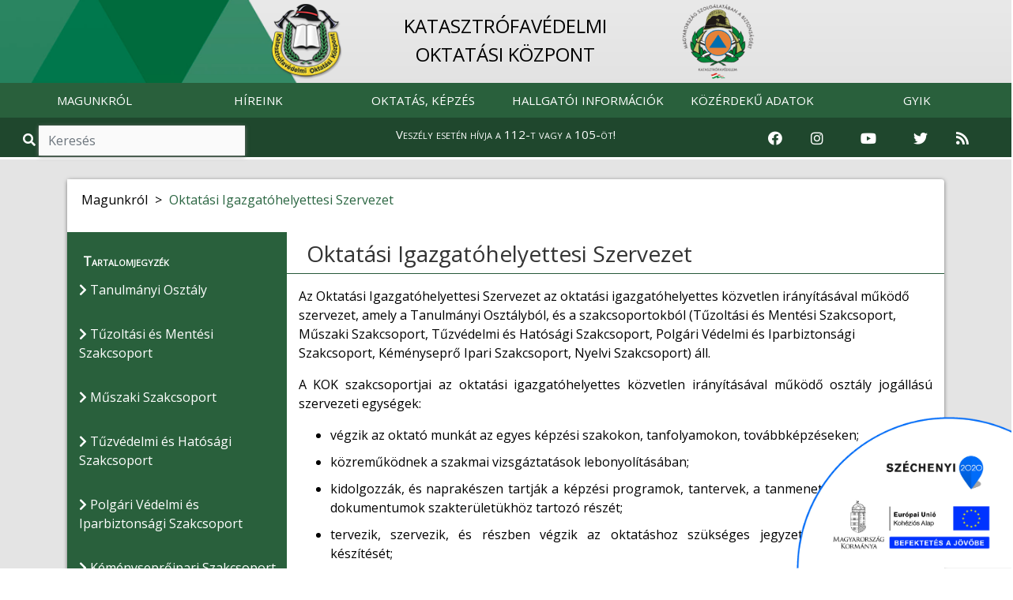

--- FILE ---
content_type: text/html; charset=UTF-8
request_url: https://kok.katasztrofavedelem.hu/32432/oktatasi-igazgato-helyettesi-szervezet
body_size: 9247
content:
<!DOCTYPE HTML>
<html lang='hu' >
    <head>     
        <title>Oktatási Igazgatóhelyettesi Szervezet &#8250; BELÜGYMINISZTÉRIUM ORSZÁGOS KATASZTRÓFAVÉDELMI FŐIGAZGATÓSÁG</title>
        <meta charset="UTF-8">
        <meta http-equiv="X-UA-Compatible" content="IE=edge">
        <meta name="viewport" content="width=device-width, 
                                       height=device-height, 
                                       initial-scale=1, 
                                       minimum-scale=1, 
                                       maximum-scale=1">

                    <link href="https://kok.katasztrofavedelem.hu/application/templates/default/images/favicon.png?r=172313" rel="shortcut icon" type="image/x-icon">
                                               
                    <link href="https://fonts.googleapis.com/css?family=Open+Sans" rel="stylesheet">
                
          
        <link rel='stylesheet' type='text/css' href='https://kok.katasztrofavedelem.hu/application/third_party/common/views/plugins/jquery-ui/css/jquery-ui.min.css?1620758011'>
        <link rel='stylesheet' type='text/css' href='https://kok.katasztrofavedelem.hu/application/third_party/common/views/plugins/bootstrap-4/css/bootstrap.min.css?1620757345'>
        <link rel='stylesheet' type='text/css' href='https://kok.katasztrofavedelem.hu/application/third_party/common/views/plugins/bootstrap-icons/bootstrap-icons.css?1644229918'>
        <link rel='stylesheet' type='text/css' href='https://kok.katasztrofavedelem.hu/application/third_party/common/views/plugins/fontawesome-5.8.2/css/all.min.css?1620757748'>
        <link rel='stylesheet' type='text/css' href='https://kok.katasztrofavedelem.hu/application/third_party/common/views/plugins/ionicons-4.5/css/ionicons.min.css?1620757940'>
        <link rel='stylesheet' type='text/css' href='https://kok.katasztrofavedelem.hu/application/third_party/common/views/plugins/light-gallery/css/lightgallery.css?1620758018'>
        <link rel='stylesheet' type='text/css' href='https://kok.katasztrofavedelem.hu/application/third_party/common/views/plugins/animated-event-calendar/dist/simple-calendar.css?1635858127'>
        <link rel='stylesheet' type='text/css' href='https://kok.katasztrofavedelem.hu/application/third_party/common/views/plugins/floating-top/floating-totop-button.css?1620757616'>
        
        <link rel='stylesheet' type='text/css' href='https://kok.katasztrofavedelem.hu/application/third_party/common/views/css/template.css?1620757320'>
        <link rel='stylesheet' type='text/css' href='https://kok.katasztrofavedelem.hu/application/third_party/common/views/css/cookies-eu-banner.default.css?1620757320'>
        
        
        
        <link rel='stylesheet' type='text/css' href='https://kok.katasztrofavedelem.hu/application/templates/default/css/page.css?1620758698'>
        <link rel='stylesheet' type='text/css' href='https://kok.katasztrofavedelem.hu/application/templates/default/css/scrollToTop.min.css?1620758699'>
        <link rel='stylesheet' type='text/css' href='https://kok.katasztrofavedelem.hu/application/templates/default/css/slider.css?1669643791'>
        <link rel='stylesheet' type='text/css' href='https://kok.katasztrofavedelem.hu/application/templates/default/css/sweetalert2.min.css?1620758699'>
        <link rel='stylesheet' type='text/css' href='https://kok.katasztrofavedelem.hu/application/templates/default/css/template.css?1766040752'>
        
          
        <link rel='stylesheet' type='text/css' href='https://kok.katasztrofavedelem.hu/application/templates/default/kok/css/danger.css?1620758750'>
        <link rel='stylesheet' type='text/css' href='https://kok.katasztrofavedelem.hu/application/templates/default/kok/css/footer.css?1620758750'>
        <link rel='stylesheet' type='text/css' href='https://kok.katasztrofavedelem.hu/application/templates/default/kok/css/header.css?1695215857'>
        <link rel='stylesheet' type='text/css' href='https://kok.katasztrofavedelem.hu/application/templates/default/kok/css/search.css?1620758751'>
        <link rel='stylesheet' type='text/css' href='https://kok.katasztrofavedelem.hu/application/templates/default/kok/css/slider.css?1620758751'>
        <link rel='stylesheet' type='text/css' href='https://kok.katasztrofavedelem.hu/application/templates/default/kok/css/template.css?1620758751'>
         
        <link rel='stylesheet' type='text/css' href='https://kok.katasztrofavedelem.hu/application/views/assets/content.css?1672737050'>
        <link rel='stylesheet' type='text/css' href='https://kok.katasztrofavedelem.hu/application/views/assets/otb/content.css?1739373683'>
        
        <script>

		var base_url = 'https://kok.katasztrofavedelem.hu/';

	</script>        
        <script src='https://kok.katasztrofavedelem.hu/application/third_party/common/views/js/template.js?1620757325'></script>
        <script src='https://kok.katasztrofavedelem.hu/application/third_party/common/views/js/jquery-3.4.1.min.js?1620757325'></script>
        <script src='https://kok.katasztrofavedelem.hu/application/third_party/common/views/js/jquery/jquery-ui.min.js?1620757326'></script>
        <script defer src='https://kok.katasztrofavedelem.hu/application/templates/default/js/init/pre-init.js?1738781398'></script>
        
          
        <script src='https://kok.katasztrofavedelem.hu/application/third_party/common/views/plugins/packagejs/package.js?1620758040'></script>
        <script src='https://kok.katasztrofavedelem.hu/application/third_party/common/views/plugins/momentjs/momentjs-2.24.0.js?1620758029'></script>
        <script src='https://kok.katasztrofavedelem.hu/application/third_party/common/views/plugins/jquery-ui/js/jquery-ui.min.js?1620758012'></script>
        <script src='https://kok.katasztrofavedelem.hu/application/third_party/common/views/plugins/jquery-easing/jquery-easing-1.4.min.js?1620758003'></script>
        <script src='https://kok.katasztrofavedelem.hu/application/third_party/common/views/plugins/bootstrap-4/js/bootstrap.min.js?1620757347'></script>


    </head>
    <body id='page-top' >
        <div id="cookies-eu-banner" style="display: none;">
            <p class="h5 text-center">Ez az oldal sütiket használ!</p>
            A webhely cookie-k segítségével elemzi a forgalmat. A webhely használatával elfogadja a cookie-k használatát. Statisztikák készítése céljából a felhasználási adatokhoz a Google is hozzáférhet.
            <a href="https://kok.katasztrofavedelem.hu/document/70222" id="cookies-eu-more" target="_blank">Sütikezelési tájékoztató</a>
            <div class="text-center">
                <button id="cookies-eu-accept" class="btn btn-success mt-2 mr-4">Elfogad</button>
                <button id="cookies-eu-reject" class="btn btn-secondary mt-2">Elutasít</button>
            </div>
        </div>

        <script> var navline = [{"id":"26599","parent_id":null,"floating":"0","title":"Magunkr\u00f3l","url_word":"magunkrl"},{"id":"32432","parent_id":"26599","floating":"0","title":"Oktat\u00e1si Igazgat\u00f3helyettesi Szervezet","url_word":"oktatasi-igazgatohelyettesi-szervezet"}];</script>
<div class="site wrapper">

    <header style="position: sticky; width: 100%; top: 0; z-index: 10000;">
        <div class="site header">
<script>document.title = "KOK - BM OKF";
</script>

<nav class="quick-jump-links">
    	<a id="top" target="_self" href="#menus" aria-label="Ugrás a menükre"><i class="fas fa-ellipsis-h"></i></a>
    
	<a target="_self" href="#contents" aria-label="Ugrás a tartalomra"><i class="far fa-file-alt"></i></a>
    
    	<a target="_self" href="#footer" aria-label="Ugrás a láblécre"><i class="fas fa-chevron-circle-down"></i></a>
    </nav>

            

<div class="row main_head" role="img" aria-label="Katasztrófavédelemi Oktatási Központ fejlécképe">
    <div class="container-fluid" style="padding-right: 0; padding-left: 0px;">		
        <div class="col-md-8 offset-md-2 col-sm-12 d-none d-sm-block logo-and-title" style="padding-top: 5px;">
            <a href="https://kok.katasztrofavedelem.hu/">
                <div class="col-md-3 col-sm-2 col-xs-1 logo-div text-right">
                    <img src="https://kok.katasztrofavedelem.hu/application/templates/default/kok/images/kok_logo.png" class="logo1" alt="Vissza a Katasztrófavédelmi Oktatási Központ főoldalára" />
                </div>
            </a>

            <a href="https://kok.katasztrofavedelem.hu/" class="main trans">
                <div class="col-md-6 col-sm-8 main-div">
                                        <p class="main_title">
                        KATASZTRÓFAVÉDELMI<BR> OKTATÁSI KÖZPONT                    </p>
                                    </div>
            </a>

            <a href="https://katasztrofavedelem.hu/" target="_blank">
                <div class="col-md-2 col-sm-2 logo-div">
                    <img src="https://kok.katasztrofavedelem.hu/application/templates/default/images/okf_logo.png" class="logo2" alt="Ugrás a Katasztrófavédelem főoldalára" />
                </div>
            </a>
        </div>
            </div>   
</div>    
<nav class="navbar navbar-expand-lg">
    <a class="navbar-brand d-sm-none" href="https://kok.katasztrofavedelem.hu/">
        <img src="https://kok.katasztrofavedelem.hu/application/templates/default/kok/images/kok_logo.png" class="mini-logo" alt="Vissza a Katasztrófavédelmi Oktatási Központ főoldalára" title="Vissza a Katasztrófavédelmi Oktatási Központ főoldalára"/> 
        KOK    </a>
        <button id="menus" class="navbar-toggler" type="button" data-toggle="collapse" data-target="#navbarNav" aria-controls="navbarNav" aria-expanded="false" aria-label="Toggle navigation">
        <span class="navbar-toggler-icon"><i class="fas fa-bars bar"></i></span>
    </button>
        <div class="collapse navbar-collapse" id="navbarNav">
        
<ul class="navbar-nav mr-auto">
	
	        <li class="nav-item dropdown">
        <a
			 id="menus"             href="https://kok.katasztrofavedelem.hu/26599/magunkrl"
                        class="nav-link trans dropdown-toggle"
                                     role="button" data-toggle="dropdown" >
            
            MAGUNKRÓL
                    </a>

                            <ul class="dropdown-menu  trans" role="menu" >
                                <li>
                    <a
                        href="https://kok.katasztrofavedelem.hu/32400/bemutatkozas"
                                                class="trans">
                        
                        Bemutatkozás                    </a>
                </li>
                                <li>
                    <a
                        href="https://kok.katasztrofavedelem.hu/32401/vezetok"
                                                class="trans">
                        
                        Vezetők                    </a>
                </li>
                                <li>
                    <a
                        href="https://kok.katasztrofavedelem.hu/32402/szervezet"
                                                class="trans">
                        
                        Szervezet                    </a>
                </li>
                                <li>
                    <a
                        href="https://kok.katasztrofavedelem.hu/32456/altalanos-igazgatohelyettesi-szervezet"
                                                class="trans">
                        
                        Általános Igazgatóhelyettesi Szervezet                    </a>
                </li>
                                <li>
                    <a
                        href="https://kok.katasztrofavedelem.hu/32432/oktatasi-igazgatohelyettesi-szervezet"
                                                class="trans">
                        
                        Oktatási Igazgatóhelyettesi Szervezet                    </a>
                </li>
                                <li>
                    <a
                        href="https://kok.katasztrofavedelem.hu/32420/kiadvanyaink"
                                                class="trans">
                        
                        Kiadványaink                    </a>
                </li>
                                <li>
                    <a
                        href="https://kok.katasztrofavedelem.hu/33570/palyazatok"
                                                class="trans">
                        
                        Pályázatok                    </a>
                </li>
                                <li>
                    <a
                        href="https://kok.katasztrofavedelem.hu/32433/allashirdetesek"
                                                class="trans">
                        
                        Álláshirdetések                    </a>
                </li>
                                <li>
                    <a
                        href="https://kok.katasztrofavedelem.hu/32429/elerhetosegek"
                                                class="trans">
                        
                        Elérhetőségek                    </a>
                </li>
                                <li>
                    <a
                        href="https://kok.katasztrofavedelem.hu/32467/sajtokapcsolat"
                                                class="trans">
                        
                        Sajtókapcsolat                    </a>
                </li>
                                <li>
                    <a
                        href="https://kok.katasztrofavedelem.hu/36740/videotar"
                                                class="trans">
                        
                        Videótár                    </a>
                </li>
                                <li>
                    <a
                        href="https://kok.katasztrofavedelem.hu/38033/ugyfelszolgalat"
                                                class="trans">
                        
                        Ügyfélszolgálat                    </a>
                </li>
                            </ul>
            </li>
        <li class="nav-item dropdown">
        <a
			            href="https://kok.katasztrofavedelem.hu/32396/hireink"
                        class="nav-link trans dropdown-toggle"
                                     role="button" data-toggle="dropdown" >
            
            HÍREINK
                    </a>

                            <ul class="dropdown-menu  trans" role="menu" >
                                <li>
                    <a
                        href="https://kok.katasztrofavedelem.hu/32405/hirek"
                                                class="trans">
                        
                        Hírek                    </a>
                </li>
                                <li>
                    <a
                        href="https://kok.katasztrofavedelem.hu/32473/koszonolevelek"
                                                class="trans">
                        
                        Köszönőlevelek                    </a>
                </li>
                            </ul>
            </li>
        <li class="nav-item dropdown">
        <a
			            href="https://kok.katasztrofavedelem.hu/32397/oktatas-kepzes"
                        class="nav-link trans dropdown-toggle"
                                     role="button" data-toggle="dropdown" >
            
            OKTATÁS, KÉPZÉS
                    </a>

                            <ul class="dropdown-menu  trans" role="menu" >
                                <li>
                    <a
                        href="https://kok.katasztrofavedelem.hu/32428/hivatasos-allomany-kepzesei"
                                                class="trans">
                        
                        Hivatásos állomány képzései                    </a>
                </li>
                                <li>
                    <a
                        href="https://kok.katasztrofavedelem.hu/32434/onkormanyzati-es-letesitmenyi-valamint-onkentes-tuzoltosagok-tagjainak-kepzesei"
                                                class="trans">
                        
                        Önkormányzati és létesítményi valamint önkéntes tűzoltóságok tagjainak képzései                    </a>
                </li>
                                <li>
                    <a
                        href="https://kok.katasztrofavedelem.hu/32417/polgari-gazdalkodo-szervezetek-tagjainak-kepzesei"
                                                class="trans">
                        
                        Polgári, gazdálkodó szervezetek tagjainak képzései                    </a>
                </li>
                                <li>
                    <a
                        href="https://kok.katasztrofavedelem.hu/34003/muszaki-szaktanfolyamok"
                                                class="trans">
                        
                        Műszaki szaktanfolyamok                    </a>
                </li>
                                <li>
                    <a
                        href="https://kok.katasztrofavedelem.hu/37230/ellenallo-kepessegert-felelos-vezetok-tovabbkepzese"
                                                class="trans">
                        
                        Ellenálló képességért felelős vezetők továbbképzése                    </a>
                </li>
                                <li>
                    <a
                        href="https://kok.katasztrofavedelem.hu/32423/jogszabalyi-hatter"
                                                class="trans">
                        
                        Jogszabályi háttér                    </a>
                </li>
                                <li>
                    <a
                        href="https://kok.katasztrofavedelem.hu/33549/programkovetelmenyek"
                                                class="trans">
                        
                        Programkövetelmények                    </a>
                </li>
                            </ul>
            </li>
        <li class="nav-item dropdown">
        <a
			            href="https://kok.katasztrofavedelem.hu/32398/hallgatoi-informaciok"
                        class="nav-link trans dropdown-toggle"
                                     role="button" data-toggle="dropdown" >
            
            HALLGATÓI INFORMÁCIÓK
                    </a>

                            <ul class="dropdown-menu  trans" role="menu" >
                                <li>
                    <a
                        href="https://kok.katasztrofavedelem.hu/32453/tajekoztato"
                                                class="trans">
                        
                        Tájékoztató                    </a>
                </li>
                                <li>
                    <a
                        href="https://kok.katasztrofavedelem.hu/33560/online-tanulastamogato-rendszer"
                                                class="trans">
                        
                        Online tanulástámogató rendszer                    </a>
                </li>
                                <li>
                    <a
                        href="https://kok.katasztrofavedelem.hu/33563/nappali-es-tanfolyami-kepzesek-orarendjei"
                                                class="trans">
                        
                        Nappali es tanfolyami képzések órarendjei                    </a>
                </li>
                                <li>
                    <a
                        href="https://kok.katasztrofavedelem.hu/33565/etrend"
                                                class="trans">
                        
                        Étrend                    </a>
                </li>
                                <li>
                    <a
                        href="https://kok.katasztrofavedelem.hu/36617/erasmus-plus-2015"
                                                class="trans">
                        
                        Erasmus Plus - 2015                    </a>
                </li>
                                <li>
                    <a
                        href="https://kok.katasztrofavedelem.hu/36619/erasmus-plus-2016"
                                                class="trans">
                        
                        Erasmus Plus - 2016                    </a>
                </li>
                                <li>
                    <a
                        href="https://kok.katasztrofavedelem.hu/32487/erasmus-plus-2019"
                                                class="trans">
                        
                        Erasmus plus - 2019                    </a>
                </li>
                                <li>
                    <a
                        href="https://kok.katasztrofavedelem.hu/35836/erasmus-plus-2020"
                                                class="trans">
                        
                        Erasmus plus - 2020                    </a>
                </li>
                                <li>
                    <a
                        href="https://kok.katasztrofavedelem.hu/36393/erasmus-plus-2021"
                                                class="trans">
                        
                        Erasmus plus - 2021                    </a>
                </li>
                            </ul>
            </li>
        <li class="nav-item dropdown">
        <a
			            href="https://kok.katasztrofavedelem.hu/32460/kozerdeku-adatok"
                        class="nav-link trans dropdown-toggle"
                                     role="button" data-toggle="dropdown" >
            
            KÖZÉRDEKŰ ADATOK
                    </a>

                            <ul class="dropdown-menu  trans" role="menu" >
                                <li>
                    <a
                        href="https://kok.katasztrofavedelem.hu/32470/altalanos-kozzeteteli-lista"
                                                class="trans">
                        
                        Általános közzétételi lista                    </a>
                </li>
                                <li>
                    <a
                        href="https://kok.katasztrofavedelem.hu/32471/kulonos-kozzeteteli-lista"
                                                class="trans">
                        
                        Különös közzétételi lista                    </a>
                </li>
                                <li>
                    <a
                        href="https://kok.katasztrofavedelem.hu/32472/egyedi-kozzeteteli-lista"
                                                class="trans">
                        
                        Egyedi közzétételi lista                    </a>
                </li>
                                <li>
                    <a
                        href="http://www.kozadattar.hu/"
                        target='_blank'                        class="trans">
                        
                        Közadattár                    </a>
                </li>
                                <li>
                    <a
                        href="https://kok.katasztrofavedelem.hu/33826/kereses-archivum"
                                                class="trans">
                        
                        Keresés, archívum                    </a>
                </li>
                            </ul>
            </li>
        <li class="nav-item dropdown">
        <a
			            href="https://kok.katasztrofavedelem.hu/32262/gyakran-ismetelt-kerdesek"
                        class="nav-link trans dropdown-toggle"
                                    >
            
            GYIK
                    </a>

                            <ul class="dropdown-menu  trans" role="menu" >
                                <li>
                    <a
                        href="https://kok.katasztrofavedelem.hu/32262/gyakran-ismetelt-kerdesek"
                                                class="trans">
                        
                        Gyakran ismételt kérdések                    </a>
                </li>
                            </ul>
            </li>
    </ul>
    </div>
</nav>

    
<!--
<div class="danger-block">
    <p class="danger-text"><a href="https://kok.katasztrofavedelem.hu/33669/tudnivalok-a-112-es-segelyhivoszamrol">Veszély esetén hívja a 112-t vagy a 105-öt!</a></p>
</div>
-->


<div class="danger-block" style="height: 50px;">
    <div class="col-md-3 d-none d-md-block">
        <div class="search">
            <span class="input-group" style="margin-top: 0px;">
                <span class="input-group-addon-v1 viewer"><i role="img" aria-label="Nagyító ikon" class="fa fa-search trans"></i></span>
                <input id="search2" type="search" class="form-control trans search" placeholder="Keresés" aria-label="Keresés"/>
            </span>
        </div>
    </div>
    <div class="col-md-6 col-sm-12 danger-text-div">
        <p class="danger-text"><a href="https://kok.katasztrofavedelem.hu/33669/tudnivalok-a-112-es-segelyhivoszamrol">Veszély esetén hívja a 112-t vagy a 105-öt!</a></p>
    </div>
    
    <div class="col-md-3 d-none d-md-block" style="padding-left: 0;padding-right: 0;">
        <div class="col-md-12" style="padding-left: 0;padding-right: 0;">
            <div class="col-md-2 icon-container">
                <a href="https://www.facebook.com/bmokf.hivatalos/?ref=br_tf" target="_blank" rel="noopener" aria-label="Katasztrófavédelem Facebook oldala">
                    <i class="fab fa-facebook icons-v1"></i>
                </a>
            </div>
            <div class="col-md-2 icon-container">
                <a href="https://www.instagram.com/katasztrofavedelem_hivatalos/" target="_blank" rel="noopener" aria-label="Katasztrófavédelem Instagram oldala">
                    <i class="fab fa-instagram icons-v1" aria-hidden="true"></i>
                </a>
            </div>
            <div class="col-md-3 icon-container">
                <a href="https://www.youtube.com/user/BMOKF" target="_blank" rel="noopener" aria-label="Katasztrófavédelem Youtube csatornája">
                    <i class="fab fa-youtube icons-v1" aria-hidden="true"></i>
                </a>
            </div>
            <div class="col-md-2 icon-container">
                <a href="https://twitter.com/HU_Disaster_Man" target="_blank" rel="noopener" aria-label="Katasztrófavédelem Twitter oldala">
                    <i class="fab fa-twitter icons-v1" aria-hidden="true"></i>
                </a>
            </div>
            <div class="col-sm-2 col-2 icon-container">
                <a href="https://kok.katasztrofavedelem.hu/34328/rss-forrasok" aria-label="RSS hírfolyam">        
                    <i class="fas fa-rss icons-v1" aria-hidden="true"></i>
                </a>
            </div>
        </div>
    </div>
</div>


    
<div class="d-md-none d-lg-none d-xl-none" style="height: 50px;">
    <div class="col-sm-6 col-6" style="padding-right: 0; padding-left: 0;">
        <div class="search">
            <span class="input-group">
                <span class="input-group-addon-v2 viewer"><i role="img" aria-label="Nagyító ikon" class="fa fa-search trans"></i></span>
                <input id="search3" type="text" class="form-control trans search" placeholder="Keresés" aria-label="Keresés"/>
            </span>
        </div>
    </div>
    
    <div class="col-sm-6 col-6" style="padding-right: 0; padding-left: 0;">
        <div class="col-sm-10" style="padding-top: 3%; float: right; padding-right: 0; padding-left: 0;">
            <div class="col-sm-2 col-2 icon-container">
                <a href="https://www.facebook.com/bmokf.hivatalos/?ref=br_tf" target="_blank" rel="noopener" aria-label="Katasztrófavédelem Facebook oldala">
                    <i class="fab fa-facebook icons-v2"></i>
                </a>
            </div>
            <div class="col-sm-2 col-2 icon-container">
                <a href="https://www.instagram.com/katasztrofavedelem_hivatalos/" target="_blank" rel="noopener" aria-label="Katasztrófavédelem Instagram oldala">
                    <i class="fab fa-instagram icons-v2" aria-hidden="true"></i>
                </a>
            </div>
            <div class="col-sm-3 col-3 icon-container">
                                <a href="https://www.youtube.com/user/BMOKF" target="_blank" rel="noopener" aria-label="Katasztrófavédelem Youtube csatornája">
                    <i class="fab fa-youtube icons-v2" aria-hidden="true"></i>
                </a>
            </div>
            <div class="col-sm-2 col-2 icon-container">
                <a href="https://twitter.com/HU_Disaster_Man" target="_blank" rel="noopener" aria-label="Katasztrófavédelem Twitter oldala">
                    <i class="fab fa-twitter icons-v2" aria-hidden="true"></i>
                </a>
            </div>
            <div class="col-sm-2 col-2 icon-container">
                <a href="https://kok.katasztrofavedelem.hu/10198/rss-forrasok-a-bm-okf-oldalan" aria-label="RSS hírfolyam">
                    <i class="fas fa-rss icons-v2" aria-hidden="true"></i>
                </a>
            </div>
        </div>
    </div>
</div>

</div>
    </header>

    <main>
        <div class='site content'> 
        
            
<script>
    var navline =[{"id":"26599","parent_id":null,"floating":"0","title":"Magunkr\u00f3l","url_word":"magunkrl"},{"id":"32432","parent_id":"26599","floating":"0","title":"Oktat\u00e1si Igazgat\u00f3helyettesi Szervezet","url_word":"oktatasi-igazgatohelyettesi-szervezet"}];
</script>

<div class="row content-row">
    <div class="container">
        <div class="col-md-12 container-content">
            <div class="panel panel-default">
                <div class="panel-body">

                    <div class="row">
                        
    <div class="page-image"></div>

                                                                                                                                                                                                <nav class="breadcrumb">
                                            <span class="breadcrumb-item ">
                                            Magunkról</span>
                                                                                                                                        <span class="arrow"> > </span>
                                                <a class="breadcrumb-item" href="https://kok.katasztrofavedelem.hu/32432/oktatasi-igazgatohelyettesi-szervezet">Oktatási Igazgatóhelyettesi Szervezet</a>
                                                                                                                                </nav>
                                                                                                                                                                            </div>

                    <div class="row part-two">
                                            <aside class="col-md-3 col-sm-3 side-menu-parent">
                            <div class="side-menu">
                                <div class="contents">Tartalomjegyzék</div>
                                                                                                                                                <ul class="sidebar-menu" style="list-style-type: none;">
                                                                                                                                                <li>
                                            <a href="https://kok.katasztrofavedelem.hu/32442/tanulmanyi-osztaly" class="trans contents-title"><i class="fas fa-chevron-right" aria-hidden="true"></i> Tanulmányi Osztály</a>                                                    </li>
                                                                                                                                                <li>
                                            <a href="https://kok.katasztrofavedelem.hu/32438/tuzoltasi-es-mentesi-szakcsoport" class="trans contents-title"><i class="fas fa-chevron-right" aria-hidden="true"></i> Tűzoltási és Mentési Szakcsoport</a>                                                    </li>
                                                                                                                                                <li>
                                            <a href="https://kok.katasztrofavedelem.hu/32439/muszaki-szakcsoport" class="trans contents-title"><i class="fas fa-chevron-right" aria-hidden="true"></i> Műszaki Szakcsoport</a>                                                    </li>
                                                                                                                                                <li>
                                            <a href="https://kok.katasztrofavedelem.hu/32440/tuzvedelmi-es-hatosagi-szakcsoport" class="trans contents-title"><i class="fas fa-chevron-right" aria-hidden="true"></i> Tűzvédelmi és Hatósági Szakcsoport</a>                                                    </li>
                                                                                                                                                <li>
                                            <a href="https://kok.katasztrofavedelem.hu/32441/polgari-vedelmi-es-iparbiztonsagi-szakcsoport" class="trans contents-title"><i class="fas fa-chevron-right" aria-hidden="true"></i> Polgári Védelmi és Iparbiztonsági Szakcsoport</a>                                                    </li>
                                                                                                                                                <li>
                                            <a href="https://kok.katasztrofavedelem.hu/32481/kemenyseproipari-szakcsoport" class="trans contents-title"><i class="fas fa-chevron-right" aria-hidden="true"></i> Kéményseprőipari Szakcsoport</a>                                                    </li>
                                                                                                                                                <li>
                                            <a href="https://kok.katasztrofavedelem.hu/32464/nyelvi-szakcsoport" class="trans contents-title"><i class="fas fa-chevron-right" aria-hidden="true"></i> Nyelvi Szakcsoport</a>                                                    </li>
                                                                                    </ul>
                                                                                                </div>
                        </aside>

                        <div class="col-md-9 col-sm-9 right-side"> 							<div class="quick-jump-links-page">
								<a id="contents" target="_self" href="#top" title="Ugrás az oldal tetejére"><i class="fas fa-chevron-circle-up"></i></a>
							</div>
                            
    <h1 class="page-title" tabindex="0">Oktatási Igazgatóhelyettesi Szervezet</h1>
    <div class="page-text" tabindex="0">
        <p></p>
        <p>Az Oktatási Igazgatóhelyettesi Szervezet az oktatási igazgatóhelyettes közvetlen irányításával működő szervezet, amely a Tanulmányi Osztályból, és a szakcsoportokból (Tűzoltási és Mentési Szakcsoport, Műszaki Szakcsoport, Tűzvédelmi és Hatósági Szakcsoport, Polgári Védelmi és Iparbiztonsági Szakcsoport, Kéményseprő Ipari Szakcsoport, Nyelvi Szakcsoport) áll.</p><p style="text-align:justify;">A KOK szakcsoportjai az oktatási igazgatóhelyettes közvetlen irányításával működő osztály jogállású szervezeti egységek:</p><ul><li style="text-align:justify;">végzik az oktató munkát az egyes képzési szakokon, tanfolyamokon, továbbképzéseken;</li><li style="text-align:justify;">közreműködnek a szakmai vizsgáztatások lebonyolításában;</li><li style="text-align:justify;">kidolgozzák, és naprakészen tartják a képzési programok, tantervek, a tanmenetek és más képzési dokumentumok szakterületükhöz tartozó részét;</li><li style="text-align:justify;">tervezik, szervezik, és részben végzik az oktatáshoz szükséges jegyzetek, ismerethordozók készítését;</li><li style="text-align:justify;">közreműködnek a szakmai jogszabályok előkészítésében, véleményezésében;</li><li style="text-align:justify;">figyelemmel kísérik a tűzvédelmi, polgári védelmi és katasztrófavédelmi, valamint műszaki kutató és fejlesztő munka eredményeit, amelyet beépítenek az oktatás rendszerébe;</li><li style="text-align:justify;">javaslatot tesznek a képzés korszerűsítésére;</li><li style="text-align:justify;">közreműködnek a szakterületüket érintő területi kihelyezett képzés és vizsgáztatás felügyeletében;</li><li style="text-align:justify;">részt vesznek a katasztrófavédelmi-, tűzvédelmi-, polgári védelmi szervek, szervezetek vezetői állományának képzésében;</li><li style="text-align:justify;">igény szerint közreműködnek szakmai továbbképzések lebonyolításában;</li><li style="text-align:justify;">közreműködnek a belső képzés, szakképzés lebonyolításában, tájékoztatják a KOK más szervezeti egységeit az adott szakterületet érintő fontosabb változásokról és eredményekről;</li><li style="text-align:justify;">a naprakész, színvonalas oktatás érdekében kapcsolatot tartanak a BM OKF, valamint a megyei katasztrófavédelmi igazgatóságok, továbbá a tűzoltóságok hasonló szakterületén dolgozó szervezeti egységeivel, indokolt esetben szervezik azok tagjainak külső előadóként való felkérését;</li><li style="text-align:justify;">jelzik a képzéshez szükséges eszköz és anyag igényeket;</li><li style="text-align:justify;">ellátják a tevékenységi körükkel kapcsolatos anyag nyilvántartási, raktárkezelési és karbantartási feladatokat;</li><li style="text-align:justify;">közreműködnek a szervezet EDR készülékeinek rádiópróbáján.</li></ul><p style="text-align:justify;">A szakcsoport tekintetében a szakcsoportvezető felelősséget visel a szakcsoport feladatai ellátására használatba adott helyiségek, vagyontárgyak (kivéve a kizárólagosan személyi használatba adott vagyontárgyak) rendeltetésszerű használatáért, állagmegóvásáért.</p>    </div>




<a href="javascript:history.go(-1)" class="back" title="Visszalépés az előző oldalra" aria-label="Visszalépés az előző oldalra">
    <i class="fa fa-chevron-left"></i>
</a>
                        </div>
                                        </div>
                </div>
            </div>
        </div>
    </div>
</div>

<div class="modal fade" id="search-modal" tabindex="-1" role="dialog" aria-hidden="true">
  <div class="modal-dialog modal-dialog-centered" role="document">
    <div class="modal-content">
      <div class="modal-header">
        <div class="modal-title">
            
        </div>
        <button type="button" class="close" data-dismiss="modal" aria-label="Close">
          <span aria-hidden="true">&times;</span>
        </button>
      </div>
      <div class="modal-body">
        
      </div>
    </div>
  </div>
</div>

<!--<script>

$(document).ready(function () {

    window.addEventListener("scroll", function () {
        // scrollTop
        var distance = window.pageYOffset || (document.documentElement || document.body.parentNode || document.body).scrollTop;
        var sideMenu = $(".side-menu");
        var sideMenuParent = $(".side-menu-parent");
        var panel = $(".panel.panel-default");
        var panelBottom = panel.offset().top + panel.outerHeight();
        var sideMenuBottom = sideMenu.offset().top + sideMenu.outerHeight();
        var contentHeight = $(".right-side").height();
        // When position is static the computed hight of sideMenu is less, so 
        // added 25px.
        if (sideMenu.css("position") === "static") {
            var sideMenuHeight = sideMenu.height() + 25;
        } else {
            var sideMenuHeight = sideMenu.height();
        }
        var verticalSpaceForSideMenu = panelBottom - distance;

//        console.log("**************************************************************************");
//        console.log('contentHeight0:', contentHeight);
//        console.log('sideMenuHeight0:', sideMenuHeight);
//        console.log('sideMenuBottom0:', sideMenuBottom);
//        console.log('panelBottom0:', panelBottom);
        var stickyPositionTop = $(".site.header").outerHeight(true) + 50;
//        console.log('distance0:', distance);
//        console.log('stickyPositionTop0:', stickyPositionTop);
        var stickyPositionBottom = panelBottom;
//        console.log('stickyPositionBottom0:', stickyPositionBottom);
//        console.log('distance + window.innerHeight 0:', distance + window.innerHeight);
//        console.log('verticalSpaceForSideMenu0:', verticalSpaceForSideMenu);
//        console.log("-------------------------------------------------------------------------");

        // Makes left menu sticky only when the full menu is displayed at the 
        // current viewport height and the menü is higher than the content on 
        // the right side and the window size is at least tablet size.
        if (sideMenuParent.height() < $(window).height() && sideMenuHeight < contentHeight && $(window).width() > 750) {
            // -10 is necessary because:
            // the position of the side menu compared to the bottom of the 
            // panel is in the range 
            // sideMenuBottom >= panelBottom - 10 && sideMenuBottom < panelBottom
            // when the positioning of the side menu is absolute (stop-at-bottom class).
            if (sideMenuBottom < panelBottom - 10) {
                if (distance >= stickyPositionTop && verticalSpaceForSideMenu > sideMenuHeight) {
//                    console.log('1');
//                    console.log('sideMenu.attr("class") 1e:', sideMenu.attr("class"));
                    // Removes absolute positioning.
                    sideMenu.removeClass('stop-at-bottom');
                    // Adds fixed positioning.
                    sideMenu.addClass('sticky-top');
//                    console.log('sideMenu.attr("class") 1u:', sideMenu.attr("class"));
                    setChildWidthToParent();
//                    console.log('sideMenuBottom1:', sideMenu.offset().top + sideMenu.outerHeight());
//                    console.log('panelBottom1:', panel.offset().top + panel.outerHeight());

                } else {
//                    console.log('2');
//                    console.log('sideMenu.attr("class") 2e:', sideMenu.attr("class"));
                    sideMenu.removeClass('sticky-top');
                    sideMenu.removeClass('stop-at-bottom');
//                    console.log('sideMenu.attr("class") 2u:', sideMenu.attr("class"));
//                    console.log('sideMenuBottom2:', sideMenu.offset().top + sideMenu.outerHeight());
//                    console.log('panelBottom2:', panel.offset().top + panel.outerHeight());
                }
                // It's not necessary to call setChildWidthToParent() in this case 
                // because it was called earlier when the sticky-top class was 
                // added. In the case of window resize the resize event handller 
                // will call it.
            } else if (sideMenuBottom >= panelBottom) {
//                console.log('3');
//                console.log('sideMenu.attr("class") 3e:', sideMenu.attr("class"));
                sideMenu.removeClass('sticky-top');
                sideMenu.addClass('stop-at-bottom');
//                console.log('sideMenu.attr("class") 3u:', sideMenu.attr("class"));
//                console.log('sideMenuBottom3:', sideMenu.offset().top + sideMenu.outerHeight());
//                console.log('panelBottom3:', panel.offset().top + panel.outerHeight());
                // The else  branch means: 
                // sideMenuBottom >= panelBottom - 10 && sideMenuBottom < panelBottom
                // The position of the side menu compared to the bottom of the 
                // panel is in this range  when the positioning of the side menu is 
                // absolute (stop-at-bottom class).
            } else {
                if (sideMenu.hasClass('stop-at-bottom') && (distance + window.innerHeight) <= stickyPositionBottom) {
//                    console.log('4');
//                    console.log('sideMenu.attr("class") 4e:', sideMenu.attr("class"));
                    sideMenu.removeClass('stop-at-bottom');
                    // It's not necessary to call setChildWidthToParent() in 
                    // this case because it was called earlier when the 
                    // sticky-top class was added before stop-at-bottom class 
                    // was added. In the case of window resize the resize event 
                    // handller will call it.
                    if (distance >= stickyPositionTop && verticalSpaceForSideMenu > sideMenuHeight) {
                        sideMenu.addClass('sticky-top');
                    }
//                    console.log('sideMenu.attr("class") 4u:', sideMenu.attr("class"));
//                    console.log('sideMenuBottom4:', sideMenu.offset().top + sideMenu.outerHeight());
//                    console.log('panelBottom4:', panel.offset().top + panel.outerHeight());
                }
            }
//            console.log("**************************************************************************");
        }

    }, false);

    $(window).resize(function () {
        setChildWidthToParent();
//        console.log('$(window).width():', $(window).width());
        if ($(window).width() <= 750) {
            $(".side-menu").removeClass('sticky-top');
            $(".side-menu").removeClass('stop-at-bottom');
        }
    }
    );

});

/**
 * Sets the width of the child element (.side-menu) to the width of the parent 
 * element (.side-menu-parent).
 * 
 * It is necessary when the positioning of the child changes from static to 
 * fixed so the width of the child cannot be set with CSS to the width of the 
 * parent because the width is compared to the viewport.
 */
function setChildWidthToParent() {
    var parentWidth = $(".side-menu-parent").width();
    $(".side-menu").width(parentWidth);
}

//function getDocHeight() {
//    var D = document;
//    return Math.max(
//            D.body.scrollHeight, D.documentElement.scrollHeight,
//            D.body.offsetHeight, D.documentElement.offsetHeight,
//            D.body.clientHeight, D.documentElement.clientHeight
//            )
//}
//
//function amountscrolled() {
//    var winheight = window.innerHeight || (document.documentElement || document.body).clientHeight
//    var docheight = getDocHeight()
//    var scrollTop = window.pageYOffset || (document.documentElement || document.body.parentNode || document.body).scrollTop
//    var trackLength = docheight - winheight
//    var pctScrolled = Math.floor(scrollTop / trackLength * 100) // gets percentage scrolled (ie: 80 or NaN if tracklength == 0)
//    console.log(pctScrolled + '%');
//    return pctScrolled;
//}


</script>-->


        </div>
    </main>
    
            <div class="kohezios">
            <a href="https://kok.katasztrofavedelem.hu/">    
                <img src="https://kok.katasztrofavedelem.hu/application/templates/default/images/infoblokk_kedv_final_CMYK_KA.png" alt="Széchenyi 2020 Kohéziós Alap"/>
            </a>
        </div>
    
    <footer>
        <div class="site footer">
<div class="row blocks">
            <div class="col-sm-9 footer-links" style="margin-left: 7%;">
                    
        <a  id="footer"  href="https://kok.katasztrofavedelem.hu/lablec/kapcsolat" class="trans" target="_self">
        KAPCSOLAT    </a>
    
        <a  href="https://kok.katasztrofavedelem.hu/lablec/impresszum" class="trans" target="_self">
        IMPRESSZUM    </a>
    
        <a  href="https://kok.katasztrofavedelem.hu/lablec/adatkezelesi_tajekoztato" class="trans" target="_self">
        ADATKEZELÉSI TÁJÉKOZTATÓ    </a>
    
        <a  href="https://kok.katasztrofavedelem.hu/lablec/jogi_nyilatkozat" class="trans" target="_self">
        JOGI NYILATKOZAT    </a>
    
        <a  href="https://kok.katasztrofavedelem.hu/lablec/akadalymentesseg" class="trans" target="_self">
        AKADÁLYMENTESSÉG    </a>
    
        <a  href="https://kok.katasztrofavedelem.hu/lablec/technikai_ajanlas" class="trans" target="_self">
        TECHNIKAI AJÁNLÁS    </a>
    
        <a  href="https://kok.katasztrofavedelem.hu/lablec/kapcsolodo_oldalak" class="trans" target="_self">
        KAPCSOLÓDÓ OLDALAK    </a>
    
        <a  href="https://kok.katasztrofavedelem.hu/lablec/oldalterkep" class="trans" target="_self">
        OLDALTÉRKÉP    </a>
        </div>
</div>
<div class="row below">
    <div class="col-sm-12 end">
        © 2026 BM Országos Katasztrófavédelmi Főigazgatóság
    </div>
</div></div>
    </footer>

</div>
        
                       
        
        <script src='https://kok.katasztrofavedelem.hu/application/templates/default/js/jquery.sticky.js?1620758738'></script>
        <script src='https://kok.katasztrofavedelem.hu/application/templates/default/js/page.js?1714730388'></script>
        <script src='https://kok.katasztrofavedelem.hu/application/templates/default/js/readMore.jquery.js?1620758739'></script>
        <script src='https://kok.katasztrofavedelem.hu/application/templates/default/js/slider.js?1620758739'></script>
        <script src='https://kok.katasztrofavedelem.hu/application/templates/default/js/sweetalert2.all.min.js?1620758739'></script>
        <script src='https://kok.katasztrofavedelem.hu/application/templates/default/js/template.js?1715852275'></script>
        
  
            
        
          
        <script src='https://kok.katasztrofavedelem.hu/application/third_party/common/views/plugins/bootstrap-notify/bootstrap-notify.min.js?1620757351'></script>
        <script src='https://kok.katasztrofavedelem.hu/application/third_party/common/views/plugins/elimore/jquery.elimore.min.js?1620757616'></script>
        <script src='https://kok.katasztrofavedelem.hu/application/third_party/common/views/plugins/light-gallery/js/lightgallery-all-2.min.js?1620758021'></script>
        <script src='https://kok.katasztrofavedelem.hu/application/third_party/common/views/plugins/animated-event-calendar/dist/jquery.simple-calendar.js?1739874935'></script>
        <script src='https://kok.katasztrofavedelem.hu/application/third_party/common/views/plugins/floating-top/floating-to-top.js?1620757616'></script>

            <script src='https://kok.katasztrofavedelem.hu/application/views/assets/otb/content.js?1620755687'></script>
 
        <script src='https://kok.katasztrofavedelem.hu/application/views/assets/content.js?1620758818'></script>
                
        <script src='https://kok.katasztrofavedelem.hu/application/third_party/common/views/js/post.init.js?1620757325'></script>
        <script src="https://kok.katasztrofavedelem.hu/application/third_party/common/views/js/cookies-eu-banner.js?1620757325"></script>
                
        
        
        <!-- Google tag (gtag.js) -->
                                <script async src='https://www.googletagmanager.com/gtag/js?id=G-JFEXL35E2R'></script>
            <script>
                window.dataLayer = window.dataLayer || [];
                function gtag(){dataLayer.push(arguments);}
                gtag('js', new Date());

                gtag('config', 'G-JFEXL35E2R');
            </script>
            </body>
</html>

--- FILE ---
content_type: text/css
request_url: https://kok.katasztrofavedelem.hu/application/templates/default/kok/css/footer.css?1620758750
body_size: 633
content:
.footer {
    background: #29603c;
	background-size: contain;
	background-repeat: no-repeat;
	background-position: right;
	min-height: 96px !important;
}

	.footer .blocks {
		min-height: 45px; 
	}

	.footer .footer-links {
		padding-top: 3px;
		text-align: center;
	}

	.footer .blocks a {
		display: inline;
	}

	.footer .contact-part {
		list-style-type: none;
		color: #fff;
		font-size: 14px;
		font-variant: normal;
	}

	.footer .links-row {
		text-align: center;
		background: #0F787F;
	}

	.footer .links {
		list-style-type: none;
		padding-top: 10px;
	}

	.footer .footer-menus {
		font-size: 17px;
		list-style-type: none;
		text-align: center;
	}

	.footer a {
		padding: 7px;
		text-decoration: none;
		display: block;
		color: #fff !important;
	}

        .footer a:hover {
            background: #459599 !important;
            color: #fff !important;
            cursor: pointer;
            text-decoration: none;
        }

	.footer .below {
		color: #fff;
		padding-top: 10px;
	}

	.footer .end {
		text-align: center;
		min-height: 25px;
		padding-top: 5px;
		padding-bottom: 5px;
	}

@media (min-width: 250px) {
	.footer .blocks a {
		display: block;
	}
}

@media (min-width: 300px) {
	.footer .blocks a {
		display: block;
	}
}

/* Large devices (large desktops, 1200px and up) */
@media (min-width: 1200px) {
	.footer {
		background-image: url('../../kok/images/okf_kok_footer_right_bg.png');
	}

	.footer .szechenyi {
		/*margin: 4.8% auto 0 auto;*/
		margin: 9.7% auto 0 auto;
	}

	.footer .contact_list {
		padding-left: 5% !important;
	}

	.footer .blocks a {
		display: inline-block;
	}
}

@media (min-width: 1600px) {
	.footer-links a {
		font-size: 16px;
	}

	.footer .end {
		font-size: 16px;
	}
}

/* Large devices (large desktops, 1200px and up) */
@media (min-width: 1700px) {
	.footer .szechenyi {
		margin: 2.3% auto 0 auto;
	}

	.footer .contact_list {
		padding-left: 30% !important;
	}

	.footer-links a {
		font-size: 16px;
	}

	.footer .end {
		font-size: 16px;
	}
}


--- FILE ---
content_type: text/css
request_url: https://kok.katasztrofavedelem.hu/application/templates/default/kok/css/header.css?1695215857
body_size: 2196
content:
.danger {
	padding: 0 !important;
	font-size: 20px;
	font-weight: bold;
	color: #000;
	font-variant: small-caps;
	margin-top: 15px;
	text-align: left;
	text-shadow: -2px 0px 4px rgba(255, 255, 255, 1);
}

.danger-div{
	padding-left: 0;
	padding-right: 0;
}

.danger-text-div{
	padding-left: 0;
	padding-right: 0;
}

.danger-text{
    font-size: 15px;
    margin-bottom: 3px;
}
.danger-text a{
    color: #fff !important;
}

.danger-top {
	padding: 0 !important;
	font-size: 20px;
	font-weight: bold;
	color: #000;
	font-variant: small-caps;
	margin-top: 0px;
	margin-bottom: 5px;
	text-align: left;
	text-shadow: -2px 0px 4px rgba(255, 255, 255, 1);
}

.site.header {
	background: rgb(233,233,233);
	background: -moz-linear-gradient(180deg, rgba(233,233,233,1) 0%, rgba(221,221,221,1) 100%);
	background: -webkit-linear-gradient(180deg, rgba(233,233,233,1) 0%, rgba(221,221,221,1) 100%);
	background: linear-gradient(180deg, rgba(233,233,233,1) 0%, rgba(221,221,221,1) 100%);
	filter: progid:DXImageTransform.Microsoft.gradient(startColorstr="#e9e9e9",endColorstr="#dddddd",GradientType=1);
}

.main_head {
	background-image: url('../../kok/images/okf_kok_header_left_bg.png');
	background-size: contain;
	background-repeat: no-repeat;
}

.main-div {
	text-align: center;
	padding-top: 5px;
}

a.main {
	color: #000 !important;
}

	a.main:hover {
		color: #857b7d;
                text-decoration: none;
	}

	a.main p {
		margin-bottom: 5px;
	}

.title-div {
	padding-top: 10px;
	padding-left: 0;
}

.icon-div {
	padding-left: 0 !important;
	padding-right: 0 !important;
}

.logo1 {
	width: 90px;
}

.logo2 {
	width: 95px;
	margin-bottom: 5px;
}

.search {
	float: right;
	margin-bottom: 5px;
	width: 100%;
}

	.search .input-group {
		margin-top: 5px;
		width: 100%;
	}

		.search .input-group .input-group-addon,
		.search-top .input-group .input-group-addon {
			background: none !important;
			border: none !important;
			font-size: 16px;
			color: #fff;
			float: right;
			padding: 6px 4px;
		}

	.search:hover .input-group .input-group-addon,
	.search-top .input-group .input-group-addon {
		color: #fff;
	}

	.search .input-group input,
	.search-top .input-group input {
		background: #fafafa !important;
		border: none !important;
		outline: none !important;
		border-radius: 0px !important;
		-moz-border-radius: 0px !important;
		-webkit-border-radius: 0px !important;
		width: 50%;
		box-shadow: 0px 1px 5px 0 #777 !important;
		float: right;
	}

		.search:hover .input-group input,
		.search .input-group input:focus,
		.search-top:hover .input-group input,
		.search-top .input-group input:focus {
			color: #34131A !important;
			box-shadow: 0px 3px 10px 0 #333 !important;
                        outline: 2px solid white !important;
                        outline-offset: 2px !important;
		}

.search-div-top {
	float: right;
	margin-top: 5px;
}

.search-top,
.icon-div-top {
	float: left;
}

.icon-container{
    padding-left: 0;
    padding-right: 0;
    padding-top: 5px;
    text-align: center;
}

.icons {
    color: #fff;
    font-size: 18px;
}

/*.icons {
	width: 20px;
	display: block;
	margin: 0 auto;
}

.icons:hover {
	cursor: pointer;
	-webkit-box-shadow: 0px 4px 7px 0px rgba(50, 50, 50, 0.75);
	-moz-box-shadow: 0px 4px 7px 0px rgba(50, 50, 50, 0.75);
	box-shadow: 0px 4px 7px 0px rgba(50, 50, 50, 0.75);
	transition: all 0.3s ease-in-out;
	-webkit-transition: all 0.3s ease-in-out;
	-moz-transition: all 0.3s ease-in-out;
	-o-transition: all 0.3s ease-in-out;
}*/

.navbar {
    background: #29603c;
    padding: 0;
    z-index: 1001;
}

.mini-logo {
	width: 40px;
}

.navbar-brand {
	color: #fff !important;
}

.navbar-nav {
	width: 100%;
	padding-left: 15px;
	padding-right: 15px;
}

	.navbar-nav li {
		margin-bottom: 0;
		width: 15%;
		padding-top: 3px;
		padding-bottom: 3px;
	}

		.navbar-nav li:hover {
			-webkit-box-shadow: 0px 4px 7px 0px rgba(50, 50, 50, 0.75);
			-moz-box-shadow: 0px 4px 7px 0px rgba(50, 50, 50, 0.75);
			box-shadow: 0px 4px 7px 0px rgba(50, 50, 50, 0.75);
		}

	.navbar-nav .nav-link {
		color: #fff !important;
		text-align: center;
	}

.bar {
	color: #fff;
	text-align: center;
	padding-top: 4px;
}

.dropdown-toggle::after {
	content: none !important;
}

/* Navbar Menu - Dropdown menu */
.dropdown ul.dropdown-menu {
	border-radius: 0 !important;
	border: none !important;
	box-shadow: 0 2px 10px rgba(0,0,0,.2);
	/*margin-top: 20px;*/
}

	.dropdown ul.dropdown-menu li {
		padding: 12px 10px;
		width: 100%;
	}

		.dropdown ul.dropdown-menu li a {
			color: #000 !important;
			position: inherit;
			display: inherit;
		}

		.dropdown ul.dropdown-menu li:hover {
			background: #E4E4E4 !important;
			transition: all 0.5s ease-in-out;
			-webkit-transition: all 0.5s ease-in-out;
			-moz-transition: all 0.5s ease-in-out;
			-o-transition: all 0.5s ease-in-out;
			box-shadow: none;
		}

		.dropdown ul.dropdown-menu li a:hover {
			text-decoration: none !important;
		}

.sub {
	padding-top: 18px;
}

.main-title {
	margin: 0 auto 0 auto !important;
}

.slogen {
	font-size: 15px;
	color: #000 !important;
	font-style: italic;
}

.mini-okf-logo {
	width: 46px;
	float: left;
	margin-top: -10px;
}

.side-menu {
    background: #29603c;
}

.btn {
    background: #29603c !important;
}
#cookies-eu-accept {
	background-color: #28a745 !important;
}

#cookies-eu-reject {
	background-color: #6c757d !important;
}

button#topButton {
    background: #29603c !important;
}

.breadcrumb {
    /*color: #265939;*/
}

.page-title {
    color: #333;
    border-bottom: 1px solid #265939;
}

.actual-news, .news-title, .news-date, .news-lead, .slide-title, .box-title {
    /*color: #265939 !important;*/
}

.modal-header {
    background: #29603c !important;
}

.modal-body a {
    color: #2A6541 !important;
}

.search-div {
	right: 0;
}

@media (min-width: 250px) {
	.main_head {
		padding-top: 0px;
	}

	.navbar-nav li {
		width: 100%;
	}

		/* Navbar Menu - title element */
		.dropdown.open .dropdown-menu .title,
		.dropdown:hover .dropdown-menu .title {
			display: inline-block;
		}

	/* Navbar Menu - title element */
	.navbar-item li a .title {
		display: none;
	}

	.szazotven{
		display: none;
	}
}

@media (min-width: 350px) {
	.navbar-nav li {
		width: 100%;
	}

	.main_head {
		padding-top: 0;
	}

	.danger {
		display: none;
	}
}

@media (min-width: 576px) {
	a.main p {
		font-size: 23px;
		padding-top: 5px;
	}
}

@media (min-width: 700px) {
	a.main p {
		font-size: 25px;
		padding-top: 5px;
	}
	
	#search{
        font-size: 12px;
	}
	
	.icons{
		width: 15px;
	}
}

/* Small devices (tablets, 768px and up) */
@media (min-width: 768px) {
		/* Navbar Menu - title element */
		.dropdown.open .dropdown-menu .title,
		.dropdown:hover .dropdown-menu .title {
			display: inline-block;
		}

	/* Navbar Menu - title element */
	.navbar-item li a .title {
		display: none;
	}

	a.main p {
		font-size: 19px;
		padding-top: 5px;
	}
}

@media (min-width: 800px) {
	#search{
		font-size: 14px;
	}

	.icons{
		width: 20px;
	}

	.szazotven{
		display: inline-block;
		width: 100%;
		margin-top: 7%;
	}
}

@media (min-width: 900px) {
	.szazotven{
		width: 100%;
		margin-top: 7%;
	}
}

@media (min-width: 992px) {
    /*Auto open dropdown for these menus.*/ 
    .dropdown:hover .dropdown-menu {
        display: block;
        margin-top: 0;
        border-top: none;
    }
}

/* Large devices (large desktops, 1366px and up) */
@media (min-width: 1000px) {
	.logo-div {
		padding-right: 0;
	}

	a.main p {
		font-size: 22px;
		padding-top: 5px;
	}

	.szazotven{
		width: 95%;
		margin-top: 5%;
	}
}

/* Large devices (large desktops, 1366px and up) */
@media (min-width: 1100px) {
	.search .input-group .input-group-addon {
		display: inline-block;
	}

	a.main p {
		font-size: 23px;
		padding-top: 5px;
	}

	.szazotven{
		width: 90%;
		margin-top: 3%;
	}
}

/* Large devices (large desktops, 1366px and up) */
@media (min-width: 1200px) {
	a.main p {
		font-size: 24px;
		padding-top: 5px;
	}

	.navbar-nav .nav-link {
		font-size: 15px;
	}

	.search .input-group .input-group-addon {
		display: inline-block;
	}

	.szazotven{
		width: 75%;
		margin-top: 3%;
	}
}

/* Large devices (large desktops, 1366px and up) */
@media (min-width: 1300px) {
	/* Navbar Menu - title element */
	.navbar-menu li a .title {
		display: inline-block;
	}

	a.main p {
		font-size: 24px;
		padding-top: 5px;
	}

	.icons {
		width: 22px;
	}

	.szazotven{
		width: 70%;
		margin-top: 3%;
	}
}

/* Large devices (large desktops, 1200px and up) */
@media (min-width: 1400px) {

	a.main p {
		font-size: 25px;	
		padding-top: 5px;	
	}

	.slogen {
		font-size: 13px;
	}

	.szazotven{
		width: 65%;
		margin-top: 3%;
	}
}

/* Large devices (large desktops, 1200px and up) */
@media (min-width: 1500px) {
	a.main p {
		font-size: 25px;
		padding-top: 5px;
	}

	/*.logo1 {
        width: 75px;
    }

    .logo2 {
        width: 45px;
    }*/

	.navbar-nav .nav-link {
		font-size: 16px;
	}

	.szazotven{
		width: 65%;
		margin-top: 2%;
	}
}

@media (min-width: 1600px) {
	a.main p {
		font-size: 25px;
		padding-top: 5px;
	}

	.icons {
		width: 24px;
	}

	.szazotven{
		width: 65%;
		margin-top: 2%;
	}
}

@media (min-width: 1700px) {
	a.main p {
		font-size: 25px;
		padding-top: 5px;
	}
	
	.szazotven{
		width: 60%;
		margin-top: 2%;
	}
}

@media (min-width: 1800px) {
	a.main p {
		font-size: 25px;
		padding-top: 5px;
	}

	.icons {
		width: 24px;
	}
	
	.szazotven{
		width: 60%;
		margin-top: 2%;
	}
}

/* Large devices (large desktops, 1200px and up) */
@media (min-width: 1900px) {
	a.main p {
		font-size: 25px;
		padding-top: 5px;
	}

	.icons {
		width: 30px;
	}

	.navbar-nav .nav-link {
		font-size: 19px;
	}

	.szazotven{
		width: 55%;
	}
}

@media (min-width: 2000px) {
	.search .input-group .input-group-addon, .search-top .input-group .input-group-addon {
		font-size: 24px;
	}

	.danger {
		font-size: 27px;
		margin-top: 15px;
	}

	.main_title {
		font-size: 28px;
	}

	.slogen {
		font-size: 22px;
	}

	.logo2 {
		width: 120px;
	}

	.icons {
		width: 30px;
	}
}


--- FILE ---
content_type: text/css
request_url: https://kok.katasztrofavedelem.hu/application/templates/default/kok/css/search.css?1620758751
body_size: 188
content:
.search .input-group .input-group-addon-v2,
.search-top .input-group .input-group-addon-v2{
    background: none !important;
    border: none !important;
    font-size: 16px;
    color: #29603c;
    float: right;
    padding: 6px 4px;
}

.search:hover .input-group .input-group-addon-v2,
.search-top .input-group .input-group-addon-v2{
    color: #29603c;
}    

.icons-v2 {
    color: #29603c;
    font-size: 18px;
}

--- FILE ---
content_type: text/css
request_url: https://kok.katasztrofavedelem.hu/application/templates/default/kok/css/slider.css?1620758751
body_size: 341
content:
.carousel-item img:focus-visible{
    outline: 5px solid #29603c;
}

.carousel-indicators li{
    border: 2px solid #29603C;
}

.carousel-indicators li:focus-visible{
    box-shadow: 0px 0px 0px 2px #29603c !important;
}

.carousel-indicators .active{
    background: #29603c;
}

@media (min-width: 700px) {
    .carousel-caption{
        height: auto;
    }
    
    .slide-title{
        font-size: 18px;
    }

    .descript{
        display: block;
    }
}

@media (min-width: 751px) {
    .carousel-caption{
        height: 105px;
    }
    
    .slide-title{
        font-size: 16px;
    }

    .descript{
        display: none;
    }
}

@media (min-width: 800px) {
    .carousel-caption{
        height: 105px;
    }
    
    .slide-title{
        font-size: 16px;
    }

    .descript{
        display: none;
    }
}

@media (min-width: 900px) {
    .carousel-caption{
        height: 105px;
    }
    
    .slide-title{
        font-size: 17px;
    }

    .descript{
        display: none;
    }
}

@media (min-width: 1100px) {
    .carousel-caption{
        height: 110px;
    }
    
    .slide-title{
        font-size: 17px;
    }

    .descript{
        display: block;
    }
}

@media (min-width: 1200px) {
    .carousel-caption{
        height: 110px;
    }
}

@media (min-width: 1400px) {
    .slide-title{
        font-size: 19px;
    }
}

/*@media (min-width: 1900px) {
    .slide-img{
        font-size: 19px;
    }
}*/

--- FILE ---
content_type: text/css
request_url: https://kok.katasztrofavedelem.hu/application/templates/default/kok/css/template.css?1620758751
body_size: 1376
content:
/**
 * Current template's main css file.
 * 
 *      It contains all the main styles for your template.
 */ 

/* Extra small devices (phones, less than 768px) */
/* No media query since this is the default in Bootstrap */

*:focus-visible 
{
    outline: 2px solid white;
    outline-offset: 2px;
    box-shadow: 0px 0px 3px 1px #22482D !important;
}

a:focus-visible div.logo-div, 
a:focus-visible div.main-div, 
a:focus-visible p.slide-title, 
a:focus-visible img.fire-map, 
a:focus-visible div.lake-box, 
.szechenyi a:focus-visible img,
.e-papir-county a:focus-visible img 
{
    box-shadow: 0px 0px 3px 1px #22482D !important;
}

a:focus-visible div.colleague-base 
{
    border-bottom: 0.5rem solid #29603c;
}

html {
    position: relative;
    height: 100%;
    margin: 0;
}

body {
    position: relative;
    height: 100%;
    margin: 0;
}
    
.wrapper {
    position: relative;
    min-height: 100%;
}

.site.content {
    min-height: 500px;
}

.row{
    width: 100% !important;
    margin-left: 0 !important;
}

.trans {        
    transition: all 0.3s ease-in-out; 
    -webkit-transition: all 0.3s ease-in-out; 
    -moz-transition: all 0.3s ease-in-out;
    -o-transition: all 0.3s ease-in-out;
}
   
.content-row{
    padding-bottom: 10px;
    padding-top: 10px;
    background: #E4E4E4;
}

.panel-default{
    border-radius: 4px;
    box-shadow: 0px 1px 5px 0px #777;
}

.breadcrumb a{
    color: #2A6541 !important;
}

.breadcrumb a.back{
    font-size: 18px;
    float: right;
    color: #2A6541 !important;
}

.breadcrumb a.back:hover{
    color: #E4E4E4 !important;
    transition: all 0.3s ease-in-out; 
    -webkit-transition: all 0.3s ease-in-out; 
    -moz-transition: all 0.3s ease-in-out;
    -o-transition: all 0.3s ease-in-out;
}

.breadcrumb > .active {
/*    color: #265939 !important;*/
}

.sidebar-menu{
    padding-left: 0 !important;
}

.sidebar-menu > li {
    position: relative;
    margin-bottom: 8px;
    padding: 0;
}

.sidebar-menu > li > a {
    padding: 12px 5px 12px 15px;
    display: block;
    color: #434444;
    position: relative;
}

.sidebar-menu > li > a.active{
    color: #000;
}

.sidebar-menu > li > a:hover{
    text-decoration: underline;
    color: #000;
}

.scrollToTop_default {
    padding: 8px 10px !important;
    background: #D8D7D7 !important;
    border-radius: 4px !important;
    box-shadow: 0px 1px 5px 0px #777;
    color: #434444 !important;
    bottom: 100px;
}

.scrollToTop_default:hover{
    background: #880015 !important;
    color: #fff;
    transition: all 0.3s ease-in-out; 
    -webkit-transition: all 0.3s ease-in-out; 
    -moz-transition: all 0.3s ease-in-out;
    -o-transition: all 0.3s ease-in-out;
}

.scrollToTop_default > i:hover{
    background: #880015 !important;
    color: #fff;
}

a {
    color: #2A6541 !important;
}

a .slide-title {
    color: #2A6541 !important;
}

.actual-news, .slide-title {
    color: #333 !important;
}

.to-top-button {
    background: #29603c !important;
}

.home-header-img img {
    width: 100%;
    padding-top: 20px;
}

.links li {
    margin-left: -20px;
}

.links li a,
.links li a:link {
    color: #2A6541 !important;
}

.links li a:hover {
    color: #2A6541 !important;
}

.custom-box {
    
}

.custom-box-title {
    padding: 10px;
    font-size: 15px;
    background: #29603c;
    color: #fff;
    width: 100%;
}

.custom-box-content {
    padding: 10px;
    width: 100%;
    background: #fff;
    overflow-y: hidden;
}

.custom-box-content * {
    font-size: 13px;
}

.custom-box-content.auto-height {
    height: auto;
    min-height: auto;
}

.danger-block {
    background: #1f472d;
    text-align: center;
    padding: 10px;
    color: #fff;
    font-variant: small-caps;
}

.carousel-inner {
    height: 400px;
}

.slide-img {
    display: block;
    margin: 0 auto;
    min-height: 100%;
    width: 100%;
    height: auto;
    position: relative;
}

#search-modal .modal-dialog {
    margin-top: 0 !important;
}

.news-box .news-container {
    padding-right: 0px;
}

.news-box .news-container:last-child {
    padding-right: 0px;
}

.quick-jump-links {
    position: absolute;
    display: inline-block;
	left: auto; 
	right: 50px;
	top: 14px;
    font-size: 16px;	
    text-decoration: none !important;
    z-index: 999999;
}

.quick-jump-links a,
.quick-jump-links a:link {
	color: #fff !important;
	padding: 2px;
    text-decoration: none !important;
}

.quick-jump-links-page {
	font-size: 18px;
    float: left;
    padding: 12px;
    text-decoration: none !important;
}

@media (min-width: 576px) {
	.quick-jump-links {
		left: 5px;
		right: auto;
		top: 5px;
	}
}

@media (min-width: 768px) {
    .news-box .news-container {
        padding-right: 1rem;
    }
}

--- FILE ---
content_type: text/css
request_url: https://kok.katasztrofavedelem.hu/application/views/assets/otb/content.css?1739373683
body_size: 941
content:
video {
    margin: 0 auto;
    display: block;
    width: 100%;
}

.media {
    margin: 0 auto;
    display: block;
    /*width: 500px;
    height: 600px;*/
}

.menu-open .fa-angle-left {
    /* Fix for IE */
    -webkit-transition: none;
    -o-transition: none;
    transition: none;
}

.raised{
    font-weight: bold;
}

ol > li{
    margin-bottom: 5px;
}

hr{
    height: 1px;
    margin-bottom: 15px !important;
    margin-top: 20px !important;
    background-image: linear-gradient(left, #fff, #f0f0f0, #D8D7D7, #D8D7D7, #D8D7D7, #f0f0f0, #fff);
    background-image: -webkit-linear-gradient(left, #fff, #f0f0f0, #D8D7D7, #D8D7D7, #D8D7D7, #f0f0f0, #fff);
    background-image: -moz-linear-gradient(left, #fff, #f0f0f0, #D8D7D7, #D8D7D7, #D8D7D7, #f0f0f0, #fff);
    background-image: -ms-linear-gradient(left, #fff, #f0f0f0, #D8D7D7, #D8D7D7, #D8D7D7, #f0f0f0, #fff);
    background-image: -o-linear-gradient(left, #fff, #f0f0f0, #D8D7D7, #D8D7D7, #D8D7D7, #f0f0f0, #fff);
}

.sl-overlay{
    opacity: .8 !important;
}

.image img {
    /*box-shadow: 0px 4px 5px 1px #555;*/
    margin: 0 auto;
    display: block;
}

figure figcaption {
    text-align: center;
}

.lg-backdrop{
    background: rgba(255, 255, 255, .7);
}

.lg-toolbar .lg-download,
.lg-toolbar .lg-autoplay-button,
.lg-toolbar .lg-fullscreen,
.lg-toolbar #lg-actual-size,
.lg-sub-html{
    display: none;
}

.lg-toolbar .lg-icon{
    color: #fff;
}

#lg-counter{
    color: #fff;
}

.lg-actions .lg-next, .lg-actions .lg-prev{
    color: #fff;
}

.lg-outer .lg-toogle-thumb{
    background: rgba(0, 0, 0, 0.45);
    color: #fff;
}

.lg-outer .lg-thumb-outer{
    background: rgba(0, 0, 0, 0.45);
}
.lg-hide-items .lg-next,
.lg-hide-items .lg-prev,
.lg-hide-items .lg-toolbar {
    opacity: 100 !important;
    -webkit-transform: none !important;
    transform: none !important;
}
.lg-icon:hover,
.lg-icon:focus,
#lg-counter-current:hover,
#lg-counter-current:focus,
#lg-counter-all:hover,
#lg-counter-all:focus {
    color: #000 !important;
    background: #fff;
	box-shadow: 0px 0px 5px 1px #000;
}
.lg img:hover,
.lg img:focus {
	box-shadow: 0px 0px 5px 5px #fff;
}
.lg-outer .lg-thumb-item.active, .lg-outer .lg-thumb-item:hover,
.lg-outer .lg-thumb-item.active, .lg-outer .lg-thumb-item:focus {
	box-shadow: 0px 0px 5px 5px #fff;
	border-color: initial;
}

/*.contentImage {
    float: right; 
    width: 250px; 
    height: 250px; 
    border-radius: 50%; 
    box-shadow: 0px 4px 5px 1px #555;
    background-size: cover; 
    background-repeat: no-repeat; 
    background-position: center top;
    margin-left: 2%;
}*/

.contentImage {
    width: 100%;
    border: 2px solid #2B323C;
    height: 250px;
    background-size: cover; 
    background-repeat: no-repeat; 
    background-position: center;
    margin-bottom: 1%;
}

table {
    width: 100%;
}

/*.lg-thumb.lg-group {
	overflow-x: hidden;
}*/

@media (min-width: 300px) {
    ol{
        padding-left: 10px;
    }
}

@media (min-width: 600px) {
    ol{
        padding-left: 30px;
    }
}

@media (max-width: 991px) {
    .image-style-align-right img{
        width: 100%;
    }

    .image img{
        width: 100%;
    }
}